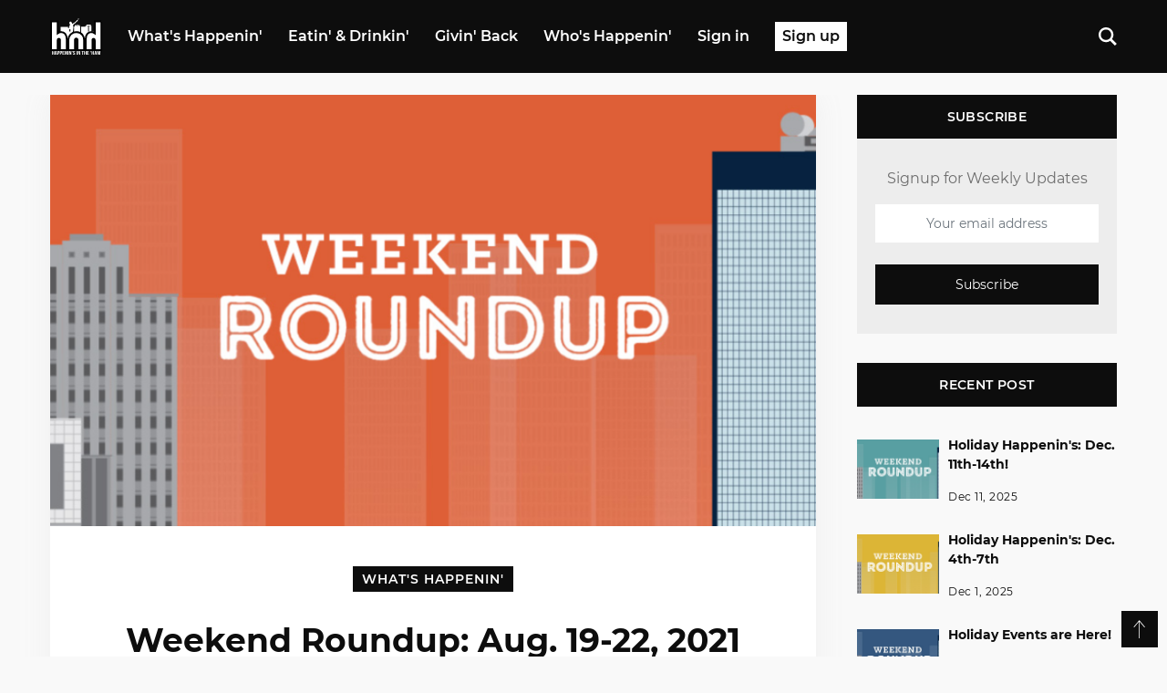

--- FILE ---
content_type: text/plain
request_url: https://www.google-analytics.com/j/collect?v=1&_v=j102&a=1522689261&t=pageview&_s=1&dl=https%3A%2F%2Fhappeninsintheham.com%2Fweekend-roundup-aug-19-22-2021%2F&ul=en-us%40posix&dt=Birmingham%20Events%20Weekend%20Roundup%3A%20Aug.%2019-22%2C%202021&sr=1280x720&vp=1280x720&_u=IEBAAEABAAAAACAAI~&jid=707521788&gjid=241040637&cid=713967817.1768828493&tid=UA-88403718-1&_gid=109286705.1768828493&_r=1&_slc=1&z=1306677535
body_size: -452
content:
2,cG-SY2K1YR0ZV

--- FILE ---
content_type: image/svg+xml
request_url: https://happeninsintheham.com/content/images/2020/01/logo-1.svg
body_size: 1709
content:
<?xml version="1.0" encoding="utf-8"?>
<!-- Generator: Adobe Illustrator 24.0.2, SVG Export Plug-In . SVG Version: 6.00 Build 0)  -->
<svg version="1.1" id="Layer_1" xmlns="http://www.w3.org/2000/svg" xmlns:xlink="http://www.w3.org/1999/xlink" x="0px" y="0px"
	 viewBox="0 0 541.1 381" style="enable-background:new 0 0 541.1 381;" xml:space="preserve">
<style type="text/css">
	.st0{fill:#231F20;}
	.st1{fill:#FFFFFF;}
	.st2{fill:#FFFFFF;stroke:#000000;stroke-width:18.79;stroke-miterlimit:10;}
	.st3{fill:#FFFFFF;stroke:#000000;stroke-width:18.79;stroke-linecap:round;stroke-miterlimit:10;}
</style>
<title>logo</title>
<rect x="228.5" y="144.3" class="st0" width="84.1" height="23.6"/>
<path class="st1" d="M298.5,0.5l-3.6,15.1l-3.7-2.3l-5.3,4.7c0,0,1.6,2.6,0,4.4c0,0,1.4,0.9,0,2.3c1,0.8,1.1,2.2,0.4,3.2
	c-0.1,0.1-0.2,0.3-0.4,0.4c0,0,0.3,4.3-6.6,4.4c0,0-16.5,15.8-18.1,19.2c0,0-3,2.5-4.4,2c0,0-16.9,13.4-17.2,15.2
	c0,0-1.7,4.9,0,12.6c0,0,2,17,0.4,21.2c0,0,1.6,9.3-5.6,42.1c0,0-0.9,4.3-2.7,4.8c0,0-0.7,3.9-0.9,5.6c0,0-1.7,18.6-4.4,23.1
	c0,0-2.9,14.7,20.2,16.8c0,0,7.6,2.2,7.6,5.8c0,0-26.9,5.8-63.9,2.2l-6.6-3.8l4.4-0.7l1.8-47.1l10.6-6.5c0,0-9-5.6-8.9-7.5l19.2-0.4
	c0,0-1.8-17.2,0-19.7c0,0-16.8-4.9-17-10.9c0,0,3.7-24.2,9.7-29.6c0,0,1.1-7,1.8-8.4c0.2-2.8-0.1-5.7-1.1-8.3c0,0-9.9-11.5-2.7-20.4
	c0,0,10-8.8,18.6-2c0,0,2.7,4,2.2,7.6l2.9,1.5l-1.7,1.1c0,0,3.4,2.7,3.4,4.9c0,0,2,4.8,1.6,6.2c0,0,16.1-10.1,20.3-11.1
	c0,0,5.3-5.4,7-6c0,0,16.6-14.3,17.7-14.5c0,0,0.9-8.4,8.6-10c0,0,0.4,1.6-0.9,2.2l8.3-8.1l-3.3-2.8L298.5,0.5z"/>
<polygon class="st1" points="27.2,212 47.3,212 47.3,204.3 70.8,204.3 70.8,199.5 108.9,199.5 108.9,90.1 149,90.1 187.1,90.1 
	187.1,103.9 198.9,103.9 198.9,182.2 249.4,191.2 249.4,86.3 255.3,86.3 255.3,76.3 269.9,76.3 269.9,79.7 294.1,79.7 294.1,76.3 
	307.6,76.3 307.6,84.9 311.8,84.9 311.8,152.4 322.5,152.4 322.5,88.7 366.1,88.7 366.1,78 367.5,78 392.4,78 392.4,138.9 
	403.5,138.9 403.5,78.7 429.1,78.7 429.1,140.3 455.1,140.3 455.1,152.1 455.1,159 474.1,159 474.1,160.4 474.1,170.4 485.9,170.4 
	485.9,208.8 "/>
<circle class="st1" cx="263" cy="74" r="4.4"/>
<circle class="st1" cx="300.6" cy="74" r="4.4"/>
<polygon class="st1" points="424.4,69.6 421.1,67.5 379,67.5 376.9,69.6 376.9,76.3 395.1,76.3 394.6,137.1 400.7,137.1 400.7,76.3 
	424.4,76.3 "/>
<polygon class="st1" points="271.3,76.3 281.9,65.7 292.6,76.4 "/>
<path class="st2" d="M78.6,33.1v124.1c11.7-8.5,23.4-12.8,35.1-12.8c17.8,0,31.8,6.4,42.3,19.2c10.4,12.8,15.6,30.2,15.6,52v116.8
	h-69.2V235c0-7.9-0.8-13.2-2.5-15.9c-1.7-2.7-4.9-4.1-9.7-4.1c-7.8,0-11.7,5.7-11.7,17.2v100.3H9.4V33.1H78.6z"/>
<path class="st3" d="M531.7,33.1v299.4h-69.2V232.3c0-11.5-3.9-17.2-11.6-17.2c-4.8,0-8,1.4-9.7,4.1c-1.7,2.7-2.5,8-2.5,15.9v97.4
	h-69.1V215.6c0-21.8,5.2-39.2,15.6-52c10.4-12.8,24.5-19.3,42.3-19.2c11.7,0,23.4,4.3,35.1,12.8v-124H531.7z"/>
<path class="st3" d="M352.8,332.5h-69.2V228.4c0-10.6-4.4-15.9-13.1-15.9c-8.6,0-12.9,5.3-12.9,15.9v104.1h-69.1V229.7
	c0-24,7.9-44.3,23.9-60.7s35.4-24.7,58.4-24.7c26.4,0,47.5,9.6,63.4,28.7c12.5,14.9,18.7,35.7,18.7,62.3V332.5z"/>
<path class="st1" d="M25.8,380.5h-7.6v-37.9h7.6v16.2h8.6v-16.2h7.7v37.9h-7.7v-16.2h-8.6V380.5z"/>
<path class="st1" d="M72.3,380.5h-7.7l-1.3-6.9H54l-1.3,6.9h-7l7.7-37.9h11.2L72.3,380.5z M55,368.5h7.3l-3.6-19.2h-0.1L55,368.5z"
	/>
<path class="st1" d="M98.4,352v4.9c0,6.1-3.7,9.4-11.3,9.4h-3.6v14.2h-7.6v-37.9H87C94.6,342.6,98.4,346,98.4,352z M83.4,348v12.8
	H87c2.4,0,3.7-0.9,3.7-3.6v-5.7c0-2.7-1.3-3.6-3.7-3.6L83.4,348z"/>
<path class="st1" d="M124.4,352v4.9c0,6.1-3.7,9.4-11.3,9.4h-3.6v14.2h-7.6v-37.9h11.2C120.7,342.6,124.4,346,124.4,352z M109.5,348
	v12.8h3.6c2.4,0,3.7-0.9,3.7-3.6v-5.7c0-2.7-1.3-3.6-3.7-3.6L109.5,348z"/>
<path class="st1" d="M135.5,358.6H146v5.4h-10.5v11.1h13.1v5.4h-20.7v-37.9h20.7v5.4h-13.1V358.6z"/>
<path class="st1" d="M160.3,353.1h-0.1v27.4h-6.8v-37.9h9.5l7.7,22.7h0.1v-22.7h6.8v37.9h-7.8L160.3,353.1z"/>
<path class="st1" d="M182.9,342.6h7.6v37.9h-7.6V342.6z"/>
<path class="st1" d="M202.9,353.1h-0.1v27.4h-6.8v-37.9h9.5l7.7,22.7h0.1v-22.7h6.8v37.9h-7.8L202.9,353.1z"/>
<path class="st1" d="M225.5,348.4v-5.7h7.3v5.1l-3.3,6h-3.1l2-5.4L225.5,348.4z"/>
<path class="st1" d="M248.2,342.2c7.4,0,11.2,3.5,11.2,9.5v1.2h-7.2v-1.6c0-2.7-1.4-3.7-3.8-3.7s-3.8,1-3.8,3.7s1.5,4.8,6.5,8.2
	c6.3,4.4,8.4,7.5,8.4,11.9c0,6.1-3.9,9.5-11.3,9.5s-11.3-3.5-11.3-9.5v-2.3h7.2v2.7c0,2.7,1.5,3.7,3.9,3.7s3.9-1,3.9-3.7
	s-1.5-4.8-6.5-8.2c-6.4-4.4-8.4-7.5-8.4-11.9C237,345.7,240.8,342.2,248.2,342.2z"/>
<path class="st1" d="M274.5,342.6h7.6v37.9h-7.6V342.6z"/>
<path class="st1" d="M294.5,353.1h-0.1v27.4h-6.8v-37.9h9.5l7.7,22.7h0.1v-22.7h6.8v37.9h-7.8L294.5,353.1z"/>
<path class="st1" d="M325.6,342.6h23.5v5.4h-7.9v32.5h-7.6v-32.5h-7.9L325.6,342.6z"/>
<path class="st1" d="M360,380.5h-7.6v-37.9h7.6v16.2h8.6v-16.2h7.7v37.9h-7.7v-16.2H360V380.5z"/>
<path class="st1" d="M389.5,358.6H400v5.4h-10.5v11.1h13.1v5.4h-20.7v-37.9h20.7v5.4h-13.1V358.6z"/>
<path class="st1" d="M425.4,348.1v5.7h-7.3v-5.1l3.3-6h3.1l-2,5.4L425.4,348.1z"/>
<path class="st1" d="M438.5,380.5h-7.6v-37.9h7.6v16.2h8.6v-16.2h7.7v37.9h-7.7v-16.2h-8.6V380.5z"/>
<path class="st1" d="M485,380.5h-7.7l-1.3-6.9h-9.3l-1.3,6.9h-7l7.7-37.9h11.1L485,380.5z M467.7,368.5h7.3l-3.6-19.2h-0.1
	L467.7,368.5z"/>
<path class="st1" d="M504.6,369.5h0.1l5.1-26.9h10.6v37.9h-7.2v-27.2h-0.1l-5.1,27.2h-7.2l-5.5-26.8h-0.1v26.8h-6.6v-37.9H499
	L504.6,369.5z"/>
</svg>
